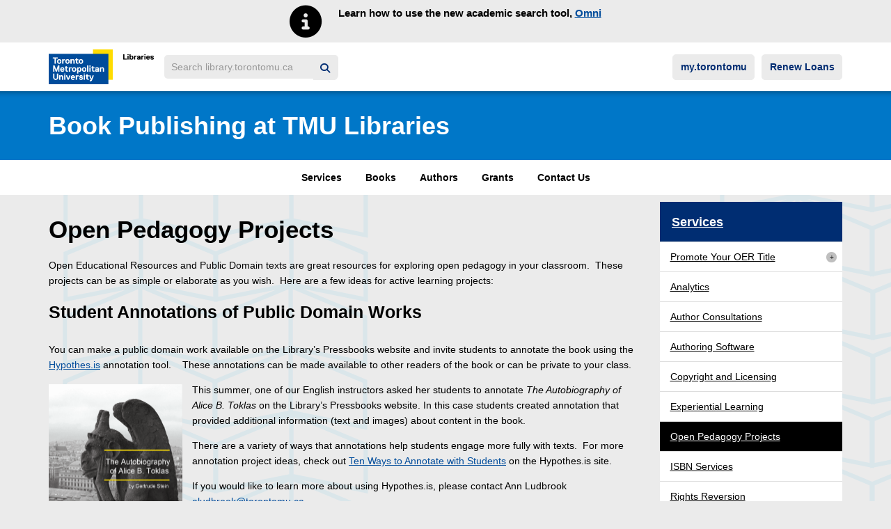

--- FILE ---
content_type: text/html; charset=UTF-8
request_url: https://library.torontomu.ca/publishing/services/open-pedagogy-projects/
body_size: 12510
content:

<!DOCTYPE html>
<!--[if IE 8]>
<html id="ie8" class="lt-ie9 no-js" lang="en-US">
<![endif]-->
<!--[if !(IE 6) | !(IE 7) | !(IE 8)  ]><!-->
<html lang="en-US">
<!--<![endif]-->
<head>
  <meta charset="UTF-8" />
  <meta name="viewport" content="width=device-width" />
  <meta name="theme-color" content="#03599c">

  <link rel="shortcut icon" href="https://s38328.pcdn.co/publishing/wp-content/themes/rula_wordpress/images/favicon.ico?v=2.6.22"/>

    <!-- Google Analytics -->
  <script>
  (function(i,s,o,g,r,a,m){i['GoogleAnalyticsObject']=r;i[r]=i[r]||function(){
  (i[r].q=i[r].q||[]).push(arguments)},i[r].l=1*new Date();a=s.createElement(o),
  m=s.getElementsByTagName(o)[0];a.async=1;a.src=g;m.parentNode.insertBefore(a,m)
  })(window,document,'script','https://www.google-analytics.com/analytics.js','ga');

  ga('create', 'UA-890753-25', 'auto');
  ga('require', 'eventTracker', {
    events: ['click', 'auxclick', 'contextmenu']
  });
  ga('require', 'outboundLinkTracker', {
    events: ['click', 'auxclick', 'contextmenu'],
    linkSelector: 'a:not([ga-on])'
  });
  ga('require', 'outboundFormTracker', {
    formSelector: '.outbound-track-submits'
  });
  ga('send', 'pageview');
  </script>
  <!-- End Google Analytics -->

  <!-- Google tag (gtag.js) -->
  <script async src="https://www.googletagmanager.com/gtag/js?id=G-S2VVKP7GFB"></script>
  <script>
    window.dataLayer = window.dataLayer || [];
    function gtag(){dataLayer.push(arguments);}
    gtag('js', new Date());

    gtag('config', 'G-S2VVKP7GFB');
  </script>

  <!-- Google Tag Manager -->
  <script>(function(w,d,s,l,i){w[l]=w[l]||[];w[l].push({'gtm.start':
  new Date().getTime(),event:'gtm.js'});var f=d.getElementsByTagName(s)[0],
  j=d.createElement(s),dl=l!='dataLayer'?'&l='+l:'';j.async=true;j.src=
  'https://www.googletagmanager.com/gtm.js?id='+i+dl;f.parentNode.insertBefore(j,f);
  })(window,document,'script','dataLayer','GTM-T7ZH6HZ');</script>
  <!-- End Google Tag Manager -->

  <!--[if IE 8]>
  <link rel="stylesheet" type="text/css" media="all" href="https://s38328.pcdn.co/publishing/wp-content/themes/rula_wordpress/style-ie8.css" />
  <![endif]-->
  <!--[if lt IE 9]>
  <script src="https://s38328.pcdn.co/publishing/wp-content/themes/rula_wordpress/js/html5shiv.js"></script>
  <script src="https://s38328.pcdn.co/publishing/wp-content/themes/rula_wordpress/js/html5shiv-printshiv.js"></script>
  <![endif]-->

  <link rel="pingback" href="https://library.torontomu.ca/publishing/xmlrpc.php" />

  <title>Open Pedagogy Projects &#8211; Book Publishing at TMU Libraries</title>
<meta name='robots' content='max-image-preview:large' />
	<style>img:is([sizes="auto" i], [sizes^="auto," i]) { contain-intrinsic-size: 3000px 1500px }</style>
	
<!-- Google Tag Manager for WordPress by gtm4wp.com -->
<script data-cfasync="false" data-pagespeed-no-defer>
	var gtm4wp_datalayer_name = "dataLayer";
	var dataLayer = dataLayer || [];
</script>
<!-- End Google Tag Manager for WordPress by gtm4wp.com --><link rel="alternate" type="application/rss+xml" title="Book Publishing at TMU Libraries &raquo; Feed" href="https://library.torontomu.ca/publishing/feed/" />
		<style>
			.lazyload,
			.lazyloading {
				max-width: 100%;
			}
		</style>
		<script>
window._wpemojiSettings = {"baseUrl":"https:\/\/s.w.org\/images\/core\/emoji\/16.0.1\/72x72\/","ext":".png","svgUrl":"https:\/\/s.w.org\/images\/core\/emoji\/16.0.1\/svg\/","svgExt":".svg","source":{"concatemoji":"https:\/\/s38328.pcdn.co\/publishing\/wp-includes\/js\/wp-emoji-release.min.js?ver=6.8.3"}};
/*! This file is auto-generated */
!function(s,n){var o,i,e;function c(e){try{var t={supportTests:e,timestamp:(new Date).valueOf()};sessionStorage.setItem(o,JSON.stringify(t))}catch(e){}}function p(e,t,n){e.clearRect(0,0,e.canvas.width,e.canvas.height),e.fillText(t,0,0);var t=new Uint32Array(e.getImageData(0,0,e.canvas.width,e.canvas.height).data),a=(e.clearRect(0,0,e.canvas.width,e.canvas.height),e.fillText(n,0,0),new Uint32Array(e.getImageData(0,0,e.canvas.width,e.canvas.height).data));return t.every(function(e,t){return e===a[t]})}function u(e,t){e.clearRect(0,0,e.canvas.width,e.canvas.height),e.fillText(t,0,0);for(var n=e.getImageData(16,16,1,1),a=0;a<n.data.length;a++)if(0!==n.data[a])return!1;return!0}function f(e,t,n,a){switch(t){case"flag":return n(e,"\ud83c\udff3\ufe0f\u200d\u26a7\ufe0f","\ud83c\udff3\ufe0f\u200b\u26a7\ufe0f")?!1:!n(e,"\ud83c\udde8\ud83c\uddf6","\ud83c\udde8\u200b\ud83c\uddf6")&&!n(e,"\ud83c\udff4\udb40\udc67\udb40\udc62\udb40\udc65\udb40\udc6e\udb40\udc67\udb40\udc7f","\ud83c\udff4\u200b\udb40\udc67\u200b\udb40\udc62\u200b\udb40\udc65\u200b\udb40\udc6e\u200b\udb40\udc67\u200b\udb40\udc7f");case"emoji":return!a(e,"\ud83e\udedf")}return!1}function g(e,t,n,a){var r="undefined"!=typeof WorkerGlobalScope&&self instanceof WorkerGlobalScope?new OffscreenCanvas(300,150):s.createElement("canvas"),o=r.getContext("2d",{willReadFrequently:!0}),i=(o.textBaseline="top",o.font="600 32px Arial",{});return e.forEach(function(e){i[e]=t(o,e,n,a)}),i}function t(e){var t=s.createElement("script");t.src=e,t.defer=!0,s.head.appendChild(t)}"undefined"!=typeof Promise&&(o="wpEmojiSettingsSupports",i=["flag","emoji"],n.supports={everything:!0,everythingExceptFlag:!0},e=new Promise(function(e){s.addEventListener("DOMContentLoaded",e,{once:!0})}),new Promise(function(t){var n=function(){try{var e=JSON.parse(sessionStorage.getItem(o));if("object"==typeof e&&"number"==typeof e.timestamp&&(new Date).valueOf()<e.timestamp+604800&&"object"==typeof e.supportTests)return e.supportTests}catch(e){}return null}();if(!n){if("undefined"!=typeof Worker&&"undefined"!=typeof OffscreenCanvas&&"undefined"!=typeof URL&&URL.createObjectURL&&"undefined"!=typeof Blob)try{var e="postMessage("+g.toString()+"("+[JSON.stringify(i),f.toString(),p.toString(),u.toString()].join(",")+"));",a=new Blob([e],{type:"text/javascript"}),r=new Worker(URL.createObjectURL(a),{name:"wpTestEmojiSupports"});return void(r.onmessage=function(e){c(n=e.data),r.terminate(),t(n)})}catch(e){}c(n=g(i,f,p,u))}t(n)}).then(function(e){for(var t in e)n.supports[t]=e[t],n.supports.everything=n.supports.everything&&n.supports[t],"flag"!==t&&(n.supports.everythingExceptFlag=n.supports.everythingExceptFlag&&n.supports[t]);n.supports.everythingExceptFlag=n.supports.everythingExceptFlag&&!n.supports.flag,n.DOMReady=!1,n.readyCallback=function(){n.DOMReady=!0}}).then(function(){return e}).then(function(){var e;n.supports.everything||(n.readyCallback(),(e=n.source||{}).concatemoji?t(e.concatemoji):e.wpemoji&&e.twemoji&&(t(e.twemoji),t(e.wpemoji)))}))}((window,document),window._wpemojiSettings);
</script>
<link rel='stylesheet' id='subpages-navigation-css' href='https://s38328.pcdn.co/publishing/wp-content/plugins/subpages-navigation/subpages-navigation.css?ver=6.8.3' media='all' />
<style id='wp-emoji-styles-inline-css'>

	img.wp-smiley, img.emoji {
		display: inline !important;
		border: none !important;
		box-shadow: none !important;
		height: 1em !important;
		width: 1em !important;
		margin: 0 0.07em !important;
		vertical-align: -0.1em !important;
		background: none !important;
		padding: 0 !important;
	}
</style>
<link rel='stylesheet' id='wp-block-library-css' href='https://s38328.pcdn.co/publishing/wp-includes/css/dist/block-library/style.min.css?ver=6.8.3' media='all' />
<style id='classic-theme-styles-inline-css'>
/*! This file is auto-generated */
.wp-block-button__link{color:#fff;background-color:#32373c;border-radius:9999px;box-shadow:none;text-decoration:none;padding:calc(.667em + 2px) calc(1.333em + 2px);font-size:1.125em}.wp-block-file__button{background:#32373c;color:#fff;text-decoration:none}
</style>
<link rel='stylesheet' id='rylib-wp-block-editor-css-css' href='https://s38328.pcdn.co/publishing/wp-content/themes/rula_wordpress/inc/rylib-wp-block-editor/rylib-wp-block-editor.css?ver=6.8.3' media='all' />
<style id='global-styles-inline-css'>
:root{--wp--preset--aspect-ratio--square: 1;--wp--preset--aspect-ratio--4-3: 4/3;--wp--preset--aspect-ratio--3-4: 3/4;--wp--preset--aspect-ratio--3-2: 3/2;--wp--preset--aspect-ratio--2-3: 2/3;--wp--preset--aspect-ratio--16-9: 16/9;--wp--preset--aspect-ratio--9-16: 9/16;--wp--preset--color--black: #000000;--wp--preset--color--cyan-bluish-gray: #abb8c3;--wp--preset--color--white: #ffffff;--wp--preset--color--pale-pink: #f78da7;--wp--preset--color--vivid-red: #cf2e2e;--wp--preset--color--luminous-vivid-orange: #ff6900;--wp--preset--color--luminous-vivid-amber: #fcb900;--wp--preset--color--light-green-cyan: #7bdcb5;--wp--preset--color--vivid-green-cyan: #00d084;--wp--preset--color--pale-cyan-blue: #8ed1fc;--wp--preset--color--vivid-cyan-blue: #0693e3;--wp--preset--color--vivid-purple: #9b51e0;--wp--preset--gradient--vivid-cyan-blue-to-vivid-purple: linear-gradient(135deg,rgba(6,147,227,1) 0%,rgb(155,81,224) 100%);--wp--preset--gradient--light-green-cyan-to-vivid-green-cyan: linear-gradient(135deg,rgb(122,220,180) 0%,rgb(0,208,130) 100%);--wp--preset--gradient--luminous-vivid-amber-to-luminous-vivid-orange: linear-gradient(135deg,rgba(252,185,0,1) 0%,rgba(255,105,0,1) 100%);--wp--preset--gradient--luminous-vivid-orange-to-vivid-red: linear-gradient(135deg,rgba(255,105,0,1) 0%,rgb(207,46,46) 100%);--wp--preset--gradient--very-light-gray-to-cyan-bluish-gray: linear-gradient(135deg,rgb(238,238,238) 0%,rgb(169,184,195) 100%);--wp--preset--gradient--cool-to-warm-spectrum: linear-gradient(135deg,rgb(74,234,220) 0%,rgb(151,120,209) 20%,rgb(207,42,186) 40%,rgb(238,44,130) 60%,rgb(251,105,98) 80%,rgb(254,248,76) 100%);--wp--preset--gradient--blush-light-purple: linear-gradient(135deg,rgb(255,206,236) 0%,rgb(152,150,240) 100%);--wp--preset--gradient--blush-bordeaux: linear-gradient(135deg,rgb(254,205,165) 0%,rgb(254,45,45) 50%,rgb(107,0,62) 100%);--wp--preset--gradient--luminous-dusk: linear-gradient(135deg,rgb(255,203,112) 0%,rgb(199,81,192) 50%,rgb(65,88,208) 100%);--wp--preset--gradient--pale-ocean: linear-gradient(135deg,rgb(255,245,203) 0%,rgb(182,227,212) 50%,rgb(51,167,181) 100%);--wp--preset--gradient--electric-grass: linear-gradient(135deg,rgb(202,248,128) 0%,rgb(113,206,126) 100%);--wp--preset--gradient--midnight: linear-gradient(135deg,rgb(2,3,129) 0%,rgb(40,116,252) 100%);--wp--preset--font-size--small: 13px;--wp--preset--font-size--medium: 20px;--wp--preset--font-size--large: 36px;--wp--preset--font-size--x-large: 42px;--wp--preset--spacing--20: 0.44rem;--wp--preset--spacing--30: 0.67rem;--wp--preset--spacing--40: 1rem;--wp--preset--spacing--50: 1.5rem;--wp--preset--spacing--60: 2.25rem;--wp--preset--spacing--70: 3.38rem;--wp--preset--spacing--80: 5.06rem;--wp--preset--shadow--natural: 6px 6px 9px rgba(0, 0, 0, 0.2);--wp--preset--shadow--deep: 12px 12px 50px rgba(0, 0, 0, 0.4);--wp--preset--shadow--sharp: 6px 6px 0px rgba(0, 0, 0, 0.2);--wp--preset--shadow--outlined: 6px 6px 0px -3px rgba(255, 255, 255, 1), 6px 6px rgba(0, 0, 0, 1);--wp--preset--shadow--crisp: 6px 6px 0px rgba(0, 0, 0, 1);}:where(.is-layout-flex){gap: 0.5em;}:where(.is-layout-grid){gap: 0.5em;}body .is-layout-flex{display: flex;}.is-layout-flex{flex-wrap: wrap;align-items: center;}.is-layout-flex > :is(*, div){margin: 0;}body .is-layout-grid{display: grid;}.is-layout-grid > :is(*, div){margin: 0;}:where(.wp-block-columns.is-layout-flex){gap: 2em;}:where(.wp-block-columns.is-layout-grid){gap: 2em;}:where(.wp-block-post-template.is-layout-flex){gap: 1.25em;}:where(.wp-block-post-template.is-layout-grid){gap: 1.25em;}.has-black-color{color: var(--wp--preset--color--black) !important;}.has-cyan-bluish-gray-color{color: var(--wp--preset--color--cyan-bluish-gray) !important;}.has-white-color{color: var(--wp--preset--color--white) !important;}.has-pale-pink-color{color: var(--wp--preset--color--pale-pink) !important;}.has-vivid-red-color{color: var(--wp--preset--color--vivid-red) !important;}.has-luminous-vivid-orange-color{color: var(--wp--preset--color--luminous-vivid-orange) !important;}.has-luminous-vivid-amber-color{color: var(--wp--preset--color--luminous-vivid-amber) !important;}.has-light-green-cyan-color{color: var(--wp--preset--color--light-green-cyan) !important;}.has-vivid-green-cyan-color{color: var(--wp--preset--color--vivid-green-cyan) !important;}.has-pale-cyan-blue-color{color: var(--wp--preset--color--pale-cyan-blue) !important;}.has-vivid-cyan-blue-color{color: var(--wp--preset--color--vivid-cyan-blue) !important;}.has-vivid-purple-color{color: var(--wp--preset--color--vivid-purple) !important;}.has-black-background-color{background-color: var(--wp--preset--color--black) !important;}.has-cyan-bluish-gray-background-color{background-color: var(--wp--preset--color--cyan-bluish-gray) !important;}.has-white-background-color{background-color: var(--wp--preset--color--white) !important;}.has-pale-pink-background-color{background-color: var(--wp--preset--color--pale-pink) !important;}.has-vivid-red-background-color{background-color: var(--wp--preset--color--vivid-red) !important;}.has-luminous-vivid-orange-background-color{background-color: var(--wp--preset--color--luminous-vivid-orange) !important;}.has-luminous-vivid-amber-background-color{background-color: var(--wp--preset--color--luminous-vivid-amber) !important;}.has-light-green-cyan-background-color{background-color: var(--wp--preset--color--light-green-cyan) !important;}.has-vivid-green-cyan-background-color{background-color: var(--wp--preset--color--vivid-green-cyan) !important;}.has-pale-cyan-blue-background-color{background-color: var(--wp--preset--color--pale-cyan-blue) !important;}.has-vivid-cyan-blue-background-color{background-color: var(--wp--preset--color--vivid-cyan-blue) !important;}.has-vivid-purple-background-color{background-color: var(--wp--preset--color--vivid-purple) !important;}.has-black-border-color{border-color: var(--wp--preset--color--black) !important;}.has-cyan-bluish-gray-border-color{border-color: var(--wp--preset--color--cyan-bluish-gray) !important;}.has-white-border-color{border-color: var(--wp--preset--color--white) !important;}.has-pale-pink-border-color{border-color: var(--wp--preset--color--pale-pink) !important;}.has-vivid-red-border-color{border-color: var(--wp--preset--color--vivid-red) !important;}.has-luminous-vivid-orange-border-color{border-color: var(--wp--preset--color--luminous-vivid-orange) !important;}.has-luminous-vivid-amber-border-color{border-color: var(--wp--preset--color--luminous-vivid-amber) !important;}.has-light-green-cyan-border-color{border-color: var(--wp--preset--color--light-green-cyan) !important;}.has-vivid-green-cyan-border-color{border-color: var(--wp--preset--color--vivid-green-cyan) !important;}.has-pale-cyan-blue-border-color{border-color: var(--wp--preset--color--pale-cyan-blue) !important;}.has-vivid-cyan-blue-border-color{border-color: var(--wp--preset--color--vivid-cyan-blue) !important;}.has-vivid-purple-border-color{border-color: var(--wp--preset--color--vivid-purple) !important;}.has-vivid-cyan-blue-to-vivid-purple-gradient-background{background: var(--wp--preset--gradient--vivid-cyan-blue-to-vivid-purple) !important;}.has-light-green-cyan-to-vivid-green-cyan-gradient-background{background: var(--wp--preset--gradient--light-green-cyan-to-vivid-green-cyan) !important;}.has-luminous-vivid-amber-to-luminous-vivid-orange-gradient-background{background: var(--wp--preset--gradient--luminous-vivid-amber-to-luminous-vivid-orange) !important;}.has-luminous-vivid-orange-to-vivid-red-gradient-background{background: var(--wp--preset--gradient--luminous-vivid-orange-to-vivid-red) !important;}.has-very-light-gray-to-cyan-bluish-gray-gradient-background{background: var(--wp--preset--gradient--very-light-gray-to-cyan-bluish-gray) !important;}.has-cool-to-warm-spectrum-gradient-background{background: var(--wp--preset--gradient--cool-to-warm-spectrum) !important;}.has-blush-light-purple-gradient-background{background: var(--wp--preset--gradient--blush-light-purple) !important;}.has-blush-bordeaux-gradient-background{background: var(--wp--preset--gradient--blush-bordeaux) !important;}.has-luminous-dusk-gradient-background{background: var(--wp--preset--gradient--luminous-dusk) !important;}.has-pale-ocean-gradient-background{background: var(--wp--preset--gradient--pale-ocean) !important;}.has-electric-grass-gradient-background{background: var(--wp--preset--gradient--electric-grass) !important;}.has-midnight-gradient-background{background: var(--wp--preset--gradient--midnight) !important;}.has-small-font-size{font-size: var(--wp--preset--font-size--small) !important;}.has-medium-font-size{font-size: var(--wp--preset--font-size--medium) !important;}.has-large-font-size{font-size: var(--wp--preset--font-size--large) !important;}.has-x-large-font-size{font-size: var(--wp--preset--font-size--x-large) !important;}
:where(.wp-block-post-template.is-layout-flex){gap: 1.25em;}:where(.wp-block-post-template.is-layout-grid){gap: 1.25em;}
:where(.wp-block-columns.is-layout-flex){gap: 2em;}:where(.wp-block-columns.is-layout-grid){gap: 2em;}
:root :where(.wp-block-pullquote){font-size: 1.5em;line-height: 1.6;}
</style>
<link rel='stylesheet' id='pb-accordion-blocks-style-css' href='https://s38328.pcdn.co/publishing/wp-content/plugins/accordion-blocks/build/index.css?ver=1.5.0' media='all' />
<link rel='stylesheet' id='h5p-plugin-styles-css' href='https://s38328.pcdn.co/publishing/wp-content/plugins/h5p/h5p-php-library/styles/h5p.css?ver=1.16.2' media='all' />
<link rel='stylesheet' id='add-anchor-links-style-css' href='https://s38328.pcdn.co/publishing/wp-content/plugins/add-anchor-links/assets/css/add-anchor-links.css?ver=1.0.2' media='all' />
<link rel='stylesheet' id='rylib-alma-collection-css-css' href='https://s38328.pcdn.co/publishing/wp-content/themes/rula_wordpress/shortcodes/rylib-alma-collections/rylib-alma-collections.css?ver=2.6.22' media='all' />
<link rel='stylesheet' id='shortcode-lawlib-omni-search-bar-css-css' href='https://s38328.pcdn.co/publishing/wp-content/themes/rula_wordpress/shortcodes/lawlib-omni-search-bar/shortcode-lawlib-omni-search-bar-css.css?ver=2.6.22' media='all' />
<link rel='stylesheet' id='rylib-workshop-events-css-css' href='https://s38328.pcdn.co/publishing/wp-content/themes/rula_wordpress/shortcodes/rylib-workshop-events/rylib-workshop-events.css?ver=2.6.22' media='all' />
<link rel='stylesheet' id='fontawesome-free-web-css' href='https://s38328.pcdn.co/publishing/wp-content/themes/rula_wordpress/vendor/fontawesome-free-6.1.1-web/css/all.min.css?ver=6.1.1' media='all' />
<link rel='stylesheet' id='fontawesome-v4-shims-css' href='https://s38328.pcdn.co/publishing/wp-content/themes/rula_wordpress/vendor/fontawesome-free-6.1.1-web/css/v4-shims.css?ver=6.1.1' media='all' />
<link rel='stylesheet' id='fontawesome-free-web-6.4.2-css' href='https://s38328.pcdn.co/publishing/wp-content/themes/rula_wordpress/vendor/fontawesome-free-6.4.2-web/css/all.min.css?ver=6.4.2' media='all' />
<link rel='stylesheet' id='bootstrap-style-css' href='https://s38328.pcdn.co/publishing/wp-content/themes/rula_wordpress/vendor/bootstrap-3.3.7/css/bootstrap.min.css?ver=3.3.7' media='all' />
<link rel='stylesheet' id='web-styles-css' href='https://s38328.pcdn.co/publishing/wp-content/themes/rula_wordpress/style.css?ver=2.6.22' media='all' />
<link rel='stylesheet' id='rylib-common-css' href='https://s38328.pcdn.co/publishing/wp-content/themes/rula_wordpress/css/rylib-common.css?ver=2.6.22' media='all' />
<link rel='stylesheet' id='rula-wordpress-style-css' href='https://s38328.pcdn.co/publishing/wp-content/themes/rula_wordpress/css/rula-style.css?ver=2.6.22' media='all' />
<link rel='stylesheet' id='rula-ribbons-style-css' href='https://s38328.pcdn.co/publishing/wp-content/themes/rula_wordpress/css/ribbons.css?ver=2.6.22' media='all' />
<link rel='stylesheet' id='rula-feed2js-style-css' href='https://s38328.pcdn.co/publishing/wp-content/themes/rula_wordpress/css/feed2js.css?ver=2.6.22' media='all' />
<link rel='stylesheet' id='rula-flex-blocks-style-css' href='https://s38328.pcdn.co/publishing/wp-content/themes/rula_wordpress/css/flex-blocks.css?ver=2.6.22' media='all' />
<link rel='stylesheet' id='rula-subpages-navigation-style-css' href='https://s38328.pcdn.co/publishing/wp-content/themes/rula_wordpress/css/rula-subpages-navigation.css?ver=2.6.22' media='all' />
<link rel='stylesheet' id='jcarousel-style-css' href='https://s38328.pcdn.co/publishing/wp-content/themes/rula_wordpress/css/jcarousel.css?ver=0.3.5' media='all' />
<link rel='stylesheet' id='font-awesome-css' href='https://s38328.pcdn.co/publishing/wp-content/themes/rula_wordpress/vendor/font-awesome/css/all.min.css?ver=6.1.1' media='all' />
<style id='block-visibility-screen-size-styles-inline-css'>
/* Large screens (desktops, 992px and up) */
@media ( min-width: 992px ) {
	.block-visibility-hide-large-screen {
		display: none !important;
	}
}

/* Medium screens (tablets, between 768px and 992px) */
@media ( min-width: 768px ) and ( max-width: 991.98px ) {
	.block-visibility-hide-medium-screen {
		display: none !important;
	}
}

/* Small screens (mobile devices, less than 768px) */
@media ( max-width: 767.98px ) {
	.block-visibility-hide-small-screen {
		display: none !important;
	}
}
</style>
<script src="https://s38328.pcdn.co/publishing/wp-includes/js/jquery/jquery.min.js?ver=3.7.1" id="jquery-core-js"></script>
<script src="https://s38328.pcdn.co/publishing/wp-includes/js/jquery/jquery-migrate.min.js?ver=3.4.1" id="jquery-migrate-js"></script>
<script src="https://s38328.pcdn.co/publishing/wp-content/plugins/subpages-navigation/subpages-navigation.js?ver=6.8.3" id="subpages-navigation-js"></script>
<link rel="https://api.w.org/" href="https://library.torontomu.ca/publishing/wp-json/" /><link rel="alternate" title="JSON" type="application/json" href="https://library.torontomu.ca/publishing/wp-json/wp/v2/pages/344" /><link rel="EditURI" type="application/rsd+xml" title="RSD" href="https://library.torontomu.ca/publishing/xmlrpc.php?rsd" />
<meta name="generator" content="WordPress 6.8.3" />
<link rel="canonical" href="https://library.torontomu.ca/publishing/services/open-pedagogy-projects/" />
<link rel='shortlink' href='https://library.torontomu.ca/publishing/?p=344' />
<link rel="alternate" title="oEmbed (JSON)" type="application/json+oembed" href="https://library.torontomu.ca/publishing/wp-json/oembed/1.0/embed?url=https%3A%2F%2Flibrary.torontomu.ca%2Fpublishing%2Fservices%2Fopen-pedagogy-projects%2F" />
<link rel="alternate" title="oEmbed (XML)" type="text/xml+oembed" href="https://library.torontomu.ca/publishing/wp-json/oembed/1.0/embed?url=https%3A%2F%2Flibrary.torontomu.ca%2Fpublishing%2Fservices%2Fopen-pedagogy-projects%2F&#038;format=xml" />
<link rel="stylesheet" type="text/css" media="all" href="" />
<!-- Google Tag Manager for WordPress by gtm4wp.com -->
<!-- GTM Container placement set to footer -->
<script data-cfasync="false" data-pagespeed-no-defer>
</script>
<!-- End Google Tag Manager for WordPress by gtm4wp.com -->		<script>
			document.documentElement.className = document.documentElement.className.replace('no-js', 'js');
		</script>
				<style>
			.no-js img.lazyload {
				display: none;
			}

			figure.wp-block-image img.lazyloading {
				min-width: 150px;
			}

			.lazyload,
			.lazyloading {
				--smush-placeholder-width: 100px;
				--smush-placeholder-aspect-ratio: 1/1;
				width: var(--smush-image-width, var(--smush-placeholder-width)) !important;
				aspect-ratio: var(--smush-image-aspect-ratio, var(--smush-placeholder-aspect-ratio)) !important;
			}

						.lazyload, .lazyloading {
				opacity: 0;
			}

			.lazyloaded {
				opacity: 1;
				transition: opacity 400ms;
				transition-delay: 0ms;
			}

					</style>
		<link rel="icon" href="https://library.torontomu.ca/publishing/files/2019/06/cropped-rul_favicon-32x32.jpg" sizes="32x32" />
<link rel="icon" href="https://library.torontomu.ca/publishing/files/2019/06/cropped-rul_favicon-192x192.jpg" sizes="192x192" />
<link rel="apple-touch-icon" href="https://library.torontomu.ca/publishing/files/2019/06/cropped-rul_favicon-180x180.jpg" />
<meta name="msapplication-TileImage" content="https://library.torontomu.ca/publishing/files/2019/06/cropped-rul_favicon-270x270.jpg" />
		<style id="wp-custom-css">
			div#highlighted-titles {
	background-color: #ffffff;
	overflow: auto;
}

div#highlighted-titles div + div{
	margin-left: 5em;
  
}
.wp-caption .wp-caption-text {
	font-family: arial, sans-serif;
    line-height: 1.2em;
    padding-top: 1em;
    font-style: italic;
    color: black;
}
.wp-block-image>figcaption {
	font-family: Replica-Regular, Arial, sans-serif;
}
h2 {
	font-size: 1.75em;
	padding-bottom: 0.5em;
}
.widget_recent_entries .widget-title {
backgroundcolor: #00a3ad;
}

/* Make background of main content section white and add padding at the top */
.col-md-9,.col-sm-9 {
  padding-top: 1em;
}
/* Subpage widget sidebar */
.widget_subpages_navigation .widget-title {
	
}
ul.subpages-navi li {
	background-color: white;
}
.issuuembed {
	max-width: 500px;
}
/* page head image should fill the width of the content area */
.page_head {
	margin-left: 0;
	margin-right: 0;
	max-width: 100%;
}
.shadow {
		box-shadow: 9px 9px 6px 1px rgba(42,41,44,0.16);
-webkit-box-shadow: 9px 9px 6px 1px rgba(42,41,44,0.16);
-moz-box-shadow: 9px 9px 6px 1px rgba(42,41,44,0.16);
}
.wp-caption {
	background-color: #ffffff;
}
/* Book Profile Info */
.book_profile_container {
	clear: both;
	padding-top: 5em;
}
.first {
	padding-top: 1em;
}

  .book_profile_image {
    width: 30%;
    float: left;
		margin-right: 5em;
		margin-bottom: 1em;
		box-shadow: 9px 9px 6px 1px rgba(42,41,44,0.16);
-webkit-box-shadow: 9px 9px 6px 1px rgba(42,41,44,0.16);
-moz-box-shadow: 9px 9px 6px 1px rgba(42,41,44,0.16);
  }
  .book_profile_text {
    display: inline;
  }
.book_profile_container h2>a {
	color: #000000;
}
div.book_profile_text h2 a {
	color: #000000;
}
.subtitle {
	font-size: 0.75em;
}
.local-header a {
	text-decoration: none;
}
img.bookjacket {
	    box-shadow: 9px 9px 6px 1px rgba(42,41,44,0.16);
    -webkit-box-shadow: 9px 9px 6px 1px rgba(42,41,44,0.16);
    -moz-box-shadow: 9px 9px 6px 1px rgba(42,41,44,0.16);
}

/* Media Block customizations */
.smallh2 {
	font-size: 1.25em;
}
.wp-block-media-text__media {
 box-shadow: 9px 9px 6px 1px rgba(42,41,44,0.16);
    -webkit-box-shadow: 9px 9px 6px 1px rgba(42,41,44,0.16);
    -moz-box-shadow: 9px 9px 6px 1px rgba(42,41,44,0.16);
}
/* Widget customizations */
.textwidget {
	background-color: #fff;
	padding: 1em;
}
/* Centre Alert Message */
div.alert-message div.col-xs-12 {display: flex;
	justify-content: center;
}
.wp-block-image>figcaption {
	line-height: 1.3em;
}
/* Column Customizations */
.wp-block-columns {
	padding-top: 1em;
	padding-left: 1em;
	background-color: #ffffff;
}
/* Featured books on HP */
.featured_book img {
	box-shadow:0 3px 7px 2px #ddd;
	max-height: 300px;
}
.featured_book img:hover{
	box-shadow: 0 2px 2px 2px #333;
}
/* Side menu styling */
.widget_recent_entries li a {
	opacity: 0.7;
}
ul.subpages-navi li {
	opacity: 0.7;
}
/* White Background */
.whitebg {
	background-color: #fff;
}
/* Add a border to white images */
.img-border img {
	border: 1px solid #000;
}		</style>
		</head>

<body class="wp-singular page-template page-template-templates page-template-hierarchysidebar page-template-templateshierarchysidebar-php page page-id-344 page-child parent-pageid-39 wp-theme-rula_wordpress">
  <!-- Google Tag Manager (noscript) -->
  <noscript><iframe data-src="https://www.googletagmanager.com/ns.html?id=GTM-T7ZH6HZ"
  height="0" width="0" style="display:none;visibility:hidden" src="[data-uri]" class="lazyload" data-load-mode="1"></iframe></noscript>
  <!-- End Google Tag Manager (noscript) -->
  
    <a class="assistive-text btn" href="#local-navigation">Skip to main menu</a>
    <a class="assistive-text btn" href="#main">Skip to content</a>

  
<div class="alert-message alert-message-bg-grey"">
  <div class="container">
    <div class="row">
      <div class="col-xs-12" style="display:flex;">
        <i style="font-size: 3em; margin-right: 0.5em;" class="fa fa-info-circle" aria-hidden="true"></i>
        <div>Learn how to use the new academic search tool, <a href="https://web.archive.org/web/20241229050708/https://learn.library.torontomu.ca/omni">Omni</a></div>
      </div>
    </div>
  </div>
</div>
  
  <header class="global-header-top">
  <div class="container">
    <div class="row">
      <div class="col-xs-12">
        <nav class="navbar">
          <div class="container-fluid">
            <!-- Brand and toggle get grouped for better mobile display -->
            <div class="navbar-header">

              <!-- RULA Logo standalone site compatability -->
              
              <a class="navbar-brand" href="https://library.torontomu.ca/" ga-on="click" ga-event-category="Navigation" ga-event-action="Header click" ga-event-label="Logo"><img data-src="https://s38328.pcdn.co/publishing/wp-content/themes/rula_wordpress/images/TMU-Libraries-rgb.png" alt="" src="[data-uri]" class="lazyload"><span class="sr-only">Toronto Metropolitan University Library homepage</span></a>

              <div class="navbar-toggle-wrap">
                <button type="button" class="navbar-toggle collapsed" data-toggle="collapse" data-target="#site-search-form" aria-expanded="false">
                  <span class="sr-only">Toggle search form</span>
                  <i class="fa fa-search" title="Toggle search form"></i>
                </button>
                <button type="button" class="navbar-toggle collapsed" data-toggle="collapse" data-target="#global-navigation" aria-expanded="false">
                  <span class="sr-only">Toggle navigation</span>
                  <i class="fa fa-bars" title="Toggle navigation"></i>
                </button>
              </div>
            </div>

            <!-- Site Search -->
            
            <div class="collapse navbar-collapse navbar-left" id="site-search-form">
              <div class="rylib-search-form">
                <form action="https://library.torontomu.ca/publishing/" method="get" data-ga-event-category="Search / Resource Discovery" data-ga-event-action="Site search" data-ga-event-label="Search WordPress">
                    <label for="site-search" class="form-label mb-0 me-2 sr-only">Search</label>
                    <input id="site-search" type="text" name="s" class="form-control" placeholder="Search library.torontomu.ca" required="" value="">
                  <button aria-label="Search" type="submit"><i class="fa fa-search" title="Search"></i></button>
                </form>
              </div>
            </div>

            <!-- Global Header Top Navigation Area -->
            <div class="collapse navbar-collapse navbar-right" id="global-navigation">
              <ul class="nav navbar-nav" role="navigation">
                <li id="menu-item-31015" class="menu-item menu-item-type-custom menu-item-object-custom menu-item-31015"><a href="https://my.torontomu.ca" ga-on="click" ga-event-category="Navigation" ga-event-action="Header click" ga-event-label="my.torontomu">my.torontomu</a></li>
<li id="menu-item-30963" class="menu-item menu-item-type-custom menu-item-object-custom menu-item-30963"><a href="https://torontomu.primo.exlibrisgroup.com/discovery/account?vid=01OCUL_TMU:01OCUL_TMU" ga-on="click" ga-event-category="Navigation" ga-event-action="Header click" ga-event-label="Renew Loans">Renew Loans</a></li>
              </ul>
            </div>
          </div><!-- /.container-fluid -->
        </nav>
      </div>
    </div>
  </div>
</header>


  
      
<header class="local-header">
  <div class="container">
    <div class="row">
      <div class="col-xs-12">
              <span class="h1"><a href="https://library.torontomu.ca/publishing">Book Publishing at TMU Libraries</a></span>
            </div>
    </div>
  </div>
    <div class="local-header-navigation">
    <div class="container">
      <div class="navbar-header">
        <a class="navbar-brand" href="https://library.torontomu.ca/publishing">Home</a>
        <button type="button" class="navbar-toggle collapsed" data-toggle="collapse" data-target="#local-header-navbar" aria-expanded="false">
          <span class="sr-only">Toggle navigation</span>
          <i class="fa fa-angle-down" title="Toggle navigation"></i>
        </button>
      </div>
      <div id="local-header-navbar" class="collapse navbar-collapse"><ul id="menu-global-navigaton" class="nav navbar-nav"><li itemscope="itemscope" itemtype="https://www.schema.org/SiteNavigationElement" id="menu-item-41" class="menu-item menu-item-type-post_type menu-item-object-page current-page-ancestor menu-item-41"><a title="Services" href="https://library.torontomu.ca/publishing/services/">Services</a></li>
<li itemscope="itemscope" itemtype="https://www.schema.org/SiteNavigationElement" id="menu-item-83" class="menu-item menu-item-type-post_type menu-item-object-page menu-item-83"><a title="Books" href="https://library.torontomu.ca/publishing/books/">Books</a></li>
<li itemscope="itemscope" itemtype="https://www.schema.org/SiteNavigationElement" id="menu-item-84" class="menu-item menu-item-type-post_type menu-item-object-page menu-item-84"><a title="Authors" href="https://library.torontomu.ca/publishing/authors/">Authors</a></li>
<li itemscope="itemscope" itemtype="https://www.schema.org/SiteNavigationElement" id="menu-item-339" class="menu-item menu-item-type-post_type menu-item-object-page menu-item-339"><a title="Grants" href="https://library.torontomu.ca/publishing/grants/">Grants</a></li>
<li itemscope="itemscope" itemtype="https://www.schema.org/SiteNavigationElement" id="menu-item-37" class="menu-item menu-item-type-post_type menu-item-object-page menu-item-37"><a title="Contact Us" href="https://library.torontomu.ca/publishing/contact-us/">Contact Us</a></li>
</ul></div>    </div>
  </div>
  </header>

  
  
  <div id="main" class="clear">
  
<div class="container" style="margin-top: 1rem;">

  <div class="row">

    <div id="primary" class="col-xs-12 col-md-9">

    
      <div id="content" role="main">
                  
<article id="post-344" class="post-344 page type-page status-publish hentry">
			<header class="entry-header">
			<h1 class="entry-title">Open Pedagogy Projects</h1>
		</header><!-- .entry-header -->
	
	<div class="entry-content">

		
		
<p>Open Educational Resources and Public Domain texts are great resources for exploring open pedagogy in your classroom.&nbsp; These projects can be as simple or elaborate as you wish.&nbsp; Here are a few ideas for active learning projects:</p>



<h2 class="wp-block-heading"><a href="#student-annotations-of-public-domain-works" aria-hidden="true" class="aal_anchor" id="student-annotations-of-public-domain-works"><svg aria-hidden="true" class="aal_svg" height="16" version="1.1" viewBox="0 0 16 16" width="16"><path fill-rule="evenodd" d="M4 9h1v1H4c-1.5 0-3-1.69-3-3.5S2.55 3 4 3h4c1.45 0 3 1.69 3 3.5 0 1.41-.91 2.72-2 3.25V8.59c.58-.45 1-1.27 1-2.09C10 5.22 8.98 4 8 4H4c-.98 0-2 1.22-2 2.5S3 9 4 9zm9-3h-1v1h1c1 0 2 1.22 2 2.5S13.98 12 13 12H9c-.98 0-2-1.22-2-2.5 0-.83.42-1.64 1-2.09V6.25c-1.09.53-2 1.84-2 3.25C6 11.31 7.55 13 9 13h4c1.45 0 3-1.69 3-3.5S14.5 6 13 6z"></path></svg></a>Student Annotations of Public Domain Works</h2>



<p>You can make a public domain work available on the Library&#8217;s Pressbooks website and invite students to annotate the book using the <a href="http://hypothes.is">Hypothes.is</a> annotation tool.&nbsp; &nbsp; These annotations can be made available to other readers of the book or can be private to your class.</p>


<div class="wp-block-image">
<figure class="alignleft is-resized"><img fetchpriority="high" decoding="async" width="768" height="965" src="https://library.torontomu.ca/publishing/files/2019/07/toklas_cover-768x965-1.png" alt="" class="wp-image-348" style="width:192px;height:241px" srcset="https://library.torontomu.ca/publishing/files/2019/07/toklas_cover-768x965-1.png 768w, https://library.torontomu.ca/publishing/files/2019/07/toklas_cover-768x965-1-239x300.png 239w" sizes="(max-width: 768px) 100vw, 768px" /></figure></div>


<p>This summer, one of our English instructors asked her students to annotate <em>The Autobiography of Alice B. Toklas</em> on the Library&#8217;s Pressbooks website. In this case students created annotation that provided additional information (text and images) about content in the book.</p>



<p>There are a variety of ways that annotations help students engage more fully with texts.&nbsp; For more annotation project ideas, check out <a href="https://web.hypothes.is/blog/back-to-school-with-annotation-10-ways-to-annotate-with-students/">Ten Ways to Annotate with Students</a> on the Hypothes.is site.</p>



<p>If you would like to learn more about using Hypothes.is, please contact Ann Ludbrook <a href="mailto:swilson@torontomu.ca">aludbrook@torontomu.ca</a></p>



<h2 class="wp-block-heading"><a href="#customized-anthologies" aria-hidden="true" class="aal_anchor" id="customized-anthologies"><svg aria-hidden="true" class="aal_svg" height="16" version="1.1" viewBox="0 0 16 16" width="16"><path fill-rule="evenodd" d="M4 9h1v1H4c-1.5 0-3-1.69-3-3.5S2.55 3 4 3h4c1.45 0 3 1.69 3 3.5 0 1.41-.91 2.72-2 3.25V8.59c.58-.45 1-1.27 1-2.09C10 5.22 8.98 4 8 4H4c-.98 0-2 1.22-2 2.5S3 9 4 9zm9-3h-1v1h1c1 0 2 1.22 2 2.5S13.98 12 13 12H9c-.98 0-2-1.22-2-2.5 0-.83.42-1.64 1-2.09V6.25c-1.09.53-2 1.84-2 3.25C6 11.31 7.55 13 9 13h4c1.45 0 3-1.69 3-3.5S14.5 6 13 6z"></path></svg></a>Customized Anthologies</h2>



<p>Pressbooks can also be used to create customized anthologies of materials that are in the public domain.&nbsp; Dr. Robin De Rosa, Plymouth State University has created an anthology of early American literature with her students.&nbsp; As she says in the <a href="https://openamlit.pressbooks.com/front-matter/introduction/">introduction</a> to the book &#8220;This book-in-progress has been (and is being) almost entirely created by undergraduate students and recent alums.&#8221;</p>



<h3 class="wp-block-heading"><a href="#public-domain-core-collection" aria-hidden="true" class="aal_anchor" id="public-domain-core-collection"><svg aria-hidden="true" class="aal_svg" height="16" version="1.1" viewBox="0 0 16 16" width="16"><path fill-rule="evenodd" d="M4 9h1v1H4c-1.5 0-3-1.69-3-3.5S2.55 3 4 3h4c1.45 0 3 1.69 3 3.5 0 1.41-.91 2.72-2 3.25V8.59c.58-.45 1-1.27 1-2.09C10 5.22 8.98 4 8 4H4c-.98 0-2 1.22-2 2.5S3 9 4 9zm9-3h-1v1h1c1 0 2 1.22 2 2.5S13.98 12 13 12H9c-.98 0-2-1.22-2-2.5 0-.83.42-1.64 1-2.09V6.25c-1.09.53-2 1.84-2 3.25C6 11.31 7.55 13 9 13h4c1.45 0 3-1.69 3-3.5S14.5 6 13 6z"></path></svg></a>Public Domain Core Collection</h3>



<p>The <a href="https://pressbooks.library.torontomu.ca/catalog/openryerson">Public Domain Core Collection</a> consists of over 50 titles of public domain works that have been created using Pressbooks and made available in online, epub, pdf and editable formats. The collection was created for students and faculty members in the post-secondary education sector in Ontario; however, the titles are freely available on the web to anyone who wants to read or adapt them for their own use. This project, a collaboration between Ryerson and Brock universities, was made possible with funding by the Government of Ontario and the Virtual Learning Strategy.</p>
		
		
		<footer class="entry-meta">
								</footer><!-- .entry-meta -->

	</div><!-- .entry-content -->
	
</article><!-- #post-344 -->
              </div><!-- #content -->

    </div><!-- #primary -->

    <div class="col-xs-12 col-md-3 widget-area" role="complementary">
      <ul class="rl-page-hierarchy"><li class="pagenav"><a class="top-level-item" href="https://library.torontomu.ca/publishing/services/">Services</a><ul><li class="page_item page-item-863 page_item_has_children"><button class=""></button><a href="https://library.torontomu.ca/publishing/services/promote-your-oer-title/">Promote Your OER Title</a>
<ul class='children'>
	<li class="page_item page-item-859"><a href="https://library.torontomu.ca/publishing/services/promote-your-oer-title/submit-eco-openlibrary/">eCampusOntario Open Library</a></li>
	<li class="page_item page-item-866"><a href="https://library.torontomu.ca/publishing/services/promote-your-oer-title/pressbooks-directory/">Pressbooks Directory</a></li>
</ul>
</li>
<li class="page_item page-item-88"><a href="https://library.torontomu.ca/publishing/services/analytics/">Analytics</a></li>
<li class="page_item page-item-114"><a href="https://library.torontomu.ca/publishing/services/author-consultations/">Author Consultations</a></li>
<li class="page_item page-item-158"><a href="https://library.torontomu.ca/publishing/services/authoring-software/">Authoring Software</a></li>
<li class="page_item page-item-221"><a href="https://library.torontomu.ca/publishing/services/copyright-and-licensing/">Copyright and Licensing</a></li>
<li class="page_item page-item-169"><a href="https://library.torontomu.ca/publishing/services/experiential-learning/">Experiential Learning</a></li>
<li class="page_item page-item-344 current_page_item"><a href="https://library.torontomu.ca/publishing/services/open-pedagogy-projects/" aria-current="page">Open Pedagogy Projects</a></li>
<li class="page_item page-item-60"><a href="https://library.torontomu.ca/publishing/services/isbn-services/">ISBN Services</a></li>
<li class="page_item page-item-172"><a href="https://library.torontomu.ca/publishing/services/rights-reversion/">Rights Reversion</a></li>
</ul></li></ul>    </div><!-- #secondary .widget-area -->

  </div>
</div>


</div><!-- #main -->

<footer class="local-footer">
  <div class="container">
    <div class="row">
      <div class="col-xs-12 col-sm-3">
        <h4>Toronto Metropolitan University Libraries</h4>
        <p>
                      <a href="http://www.ryerson.ca/maps/?building=LIB" ga-on="click" ga-event-category="Navigation" ga-event-action="Footer click" ga-event-label="Library Building">Library Building</a><br>            
                    350 Victoria Street, 2nd Floor<br>
          <abbr title="Phone">P:</abbr> (416) 979-5055<br>          Fax: (416) 979-5215<br>          Email: <a href="mailto:pressbooks@torontomu.ca">pressbooks@torontomu.ca</a>        </p>
        <ul class="social">
                    

                      <li><a href="https://twitter.com/librarytmu" ga-on="click" ga-event-category="Navigation" ga-event-action="Footer click" ga-event-label="Twitter" aria-label="Twitter Link"><i class="fa-brands fa-x-twitter" aria-hidden="true"></i></a></li>
          
                    
                      <li><a href="https://www.instagram.com/librarytorontomu" ga-on="click" ga-event-category="Navigation" ga-event-action="Footer click" ga-event-label="Instagram" aria-label="Instagram Link"><i class="fa fa-instagram" aria-hidden="true"></i></a></li>
          
                      <li><a href="https://www.youtube.com/user/ryersonlibrary" ga-on="click" ga-event-category="Navigation" ga-event-action="Footer click" ga-event-label="YouTube" aria-label="Youtube Link"><i class="fa fa-youtube" aria-hidden="true"></i></a></li>
          
                      <li><a href="https://library.torontomu.ca/blog/feed/" ga-on="click" ga-event-category="Navigation" ga-event-action="Footer click" ga-event-label="RSS" aria-label="Rss Feed"><i class="fa fa-rss" aria-hidden="true"></i></a></li>
                  </ul>
      </div>
      <div class="col-xs-12 col-sm-3">
        <h4>Links</h4>
        <nav class="local-footer-links">
                    <ul class="menu">
            <li><a href="https://library.torontomu.ca/services/disabilities/" ga-on="click" ga-event-category="Navigation" ga-event-action="Footer click" ga-event-label="Accessibility Services">Accessibility Services</a></li>
            <li><a href="https://library.torontomu.ca/copyright" ga-on="click" ga-event-category="Navigation" ga-event-action="Footer click" ga-event-label="Copyright Services">Copyright Services</a></li>
            <li><a href="https://library.torontomu.ca/info/about-us#contactus" ga-on="click" ga-event-category="Navigation" ga-event-action="Footer click" ga-event-label="Contact Us">Contact Us</a></li>
            <li><a href="https://library.torontomu.ca/siteindex" ga-on="click" ga-event-category="Navigation" ga-event-action="Footer click" ga-event-label="Site Index">Site Index</a></li>
          </ul>
                  </nav>
      </div>
      <div class="col-xs-12 col-sm-6">
                  <a href="https://www.google.ca/maps/place/Ryerson+University+Library+%26+Archives/@43.658187,-79.3828597,17z/data=!3m1!4b1!4m5!3m4!1s0x882b34cab2a56619:0x67aab32eaa367e3b!8m2!3d43.658187!4d-79.380671" ga-on="click" ga-event-category="Navigation" ga-event-action="Footer click" ga-event-label="Google Map">
            <img data-src="https://library.torontomu.ca/publishing/files/2019/06/rula_map.png" alt="Google Map" class="map lazyload" src="[data-uri]" style="--smush-placeholder-width: 1280px; --smush-placeholder-aspect-ratio: 1280/720;">
          </a>
              </div>
    </div>
  </div>
</footer>

<footer class="global-footer-top">
  <div class="container">
    <div class="row gft-top">
      <div class="col-xs-9 text-left">
        <a href="https://www.torontomu.ca/"><strong>Toronto Metropolitan University</strong></a><br>
      </div>
      <div class="col-xs-3 text-right">
        <a href="#gft-collapse" data-toggle="collapse" class="collapse-toggle collapsed"></a>
      </div>
    </div>

    <div id="gft-collapse" class="collapse">
      <div class="row gft-middle">
        <div class="col-xs-6 text-left">
          350 Victoria Street<br>
          Toronto, ON M5B 2K3<br>
          <abbr title="Phone">P:</abbr> (416) 979-5000<br>
        </div>
        <div class="col-xs-6 text-right">
          <p>Follow Toronto Metropolitan University</p>
          <ul class="social">
            <li><a href="https://www.facebook.com/torontomet" ga-on="click" ga-event-category="Navigation" ga-event-action="Footer click" ga-event-label="Facebook" aria-label="Facebook Link"><i class="fa fa-facebook" aria-hidden="true"></i></a></li>
            <li><a href="https://www.instagram.com/torontomet" ga-on="click" ga-event-category="Navigation" ga-event-action="Footer click" ga-event-label="Instagram" aria-label="Instagram Link"><i class="fa fa-instagram" aria-hidden="true"></i></a></li>
            <li><a href="https://twitter.com/torontomet" aria-label="Twitter Link"><i class="fa-brands fa-x-twitter" aria-hidden="true"></i></a></li>
            <li><a href="https://www.youtube.com/TorontoMetropolitanUniversity" ga-on="click" ga-event-category="Navigation" ga-event-action="Footer click" ga-event-label="YouTube" aria-label="Youtube Link"><i class="fa fa-youtube" aria-hidden="true"></i></a></li>
            <li><a href="https://www.linkedin.com/school/torontometropolitanuniversity/" ga-on="click" ga-event-category="Navigation" ga-event-action="Footer click" ga-event-label="LinkedIn" aria-label="LinkedIn Link"><i class="fa fa-linkedin" aria-hidden="true"></i></a></li>
            <li><a href="https://www.tiktok.com/@torontomet" ga-on="click" ga-event-category="Navigation" ga-event-action="Footer click" ga-event-label="TikTok" aria-label="Tiktok Link"><i class="fa-brands fa-tiktok" aria-hidden="true"></i></a></li>
          </ul>
        </div>
        <div class="col-xs-12">
          <div class="row gft-bottom">
            <div class="col-xs-6 text-left">
              <ul class="global-footer-links">
                <li><a href="https://www.torontomu.ca/contact/" ga-on="click" ga-event-category="Navigation" ga-event-action="Footer click" ga-event-label="Directory">Directory</a></li>
                <li><a href="https://www.torontomu.ca/maps/" ga-on="click" ga-event-category="Navigation" ga-event-action="Footer click" ga-event-label="Maps and Directions">Maps and Directions</a></li>
              </ul>
            </div>
            <div class="col-xs-6 text-right">
              <ul class="global-footer-links">
                <li><a href="https://www.torontomu.ca/careers/" ga-on="click" ga-event-category="Navigation" ga-event-action="Footer click" ga-event-label="Careers">Careers</a></li>
                <li><a href="https://www.torontomu.ca/media/" ga-on="click" ga-event-category="Navigation" ga-event-action="Footer click" ga-event-label="Media Room">Media Room</a></li>
              </ul>
            </div>
          </div>
        </div>
      </div>
    </div>

  </div>
</footer>

<footer class="global-footer-bottom">
  <div class="container">
    <div class="row">
      <div class="col-xs-12">
        <ul class="global-footer-links">
          <li><a href="https://www.torontomu.ca/privacy/" ga-on="click" ga-event-category="Navigation" ga-event-action="Footer click" ga-event-label="Privacy Policy">Privacy Policy</a></li>
          <li><a href="https://www.torontomu.ca/accessibility/" ga-on="click" ga-event-category="Navigation" ga-event-action="Footer click" ga-event-label="Accessibility">Accessibility</a></li>
          <li><a href="https://www.torontomu.ca/terms-conditions" ga-on="click" ga-event-category="Navigation" ga-event-action="Footer click" ga-event-label="Terms & Conditions">Terms &amp; Conditions</a></li>
        </ul>
      </div>
    </div>
    
  </div>
</footer>


<script type="speculationrules">
{"prefetch":[{"source":"document","where":{"and":[{"href_matches":"\/publishing\/*"},{"not":{"href_matches":["\/publishing\/wp-*.php","\/publishing\/wp-admin\/*","\/publishing\/files\/*","\/publishing\/wp-content\/*","\/publishing\/wp-content\/plugins\/*","\/publishing\/wp-content\/themes\/rula_wordpress\/*","\/publishing\/*\\?(.+)"]}},{"not":{"selector_matches":"a[rel~=\"nofollow\"]"}},{"not":{"selector_matches":".no-prefetch, .no-prefetch a"}}]},"eagerness":"conservative"}]}
</script>
<script type="text/javascript">	jQuery(function () { jQuery('.section-widget-tabbed .nav-tabs a, widget-inside .nav-tabs a').click(function (e) { e.preventDefault();
	jQuery(this).tab('show'); }) });

</script>
<!-- GTM Container placement set to footer -->
<!-- Google Tag Manager (noscript) --><link rel='stylesheet' id='rl-page-hierarchy-css-css' href='https://s38328.pcdn.co/publishing/wp-content/themes/rula_wordpress/shortcodes/rl-page-hierarchy/shortcode-rl-page-hierarchy.css?ver=2.6.22' media='all' />
<script src="https://s38328.pcdn.co/publishing/wp-content/plugins/accordion-blocks/js/accordion-blocks.min.js?ver=1.5.0" id="pb-accordion-blocks-frontend-script-js"></script>
<script src="https://s38328.pcdn.co/publishing/wp-content/themes/rula_wordpress/vendor/bootstrap-3.3.7/js/bootstrap.min.js?ver=3.3.7" id="bootstrap-js-js"></script>
<script src="https://s38328.pcdn.co/publishing/wp-content/themes/rula_wordpress/js/ryerson-components.js?ver=2.6.22" id="ryerson-components-js-js"></script>
<script src="https://s38328.pcdn.co/publishing/wp-content/themes/rula_wordpress/js/script.js?ver=2.6.22" id="rula-script-js-js"></script>
<script src="https://s38328.pcdn.co/publishing/wp-content/themes/rula_wordpress/js/search_tabs.js?ver=2.6.22" id="rula-frontpage-tabs-js-js"></script>
<script src="https://s38328.pcdn.co/publishing/wp-content/themes/rula_wordpress/vendor/jcarousel-0.3.5/jquery.jcarousel.min.js?ver=0.3.5" id="jcarousel-js-js"></script>
<script src="https://s38328.pcdn.co/publishing/wp-content/themes/rula_wordpress/vendor/jcarousel-0.3.5/jquery.jcarousel-autoscroll.min.js?ver=0.3.5" id="jcarousel-autoscroll-js"></script>
<script src="https://s38328.pcdn.co/publishing/wp-content/themes/rula_wordpress/vendor/jcarousel-0.3.5/jquery.jcarousel-control.min.js?ver=0.3.5" id="jcarousel-control-js"></script>
<script src="https://s38328.pcdn.co/publishing/wp-content/themes/rula_wordpress/vendor/autotrack-2.4.1/autotrack.js?ver=2.4.1" id="autotrack-js-js"></script>
<script id="smush-lazy-load-js-before">
var smushLazyLoadOptions = {"autoResizingEnabled":false,"autoResizeOptions":{"precision":5,"skipAutoWidth":true}};
</script>
<script src="https://s38328.pcdn.co/publishing/wp-content/plugins/wp-smush-pro/app/assets/js/smush-lazy-load.min.js?ver=3.23.1" id="smush-lazy-load-js"></script>
<script src="https://s38328.pcdn.co/publishing/wp-content/themes/rula_wordpress/shortcodes/rl-page-hierarchy/shortcode-rl-page-hierarchy.js?ver=2.6.22" id="rl-page-hierarchy-js-js"></script>

</body>
</html>

--- FILE ---
content_type: text/css
request_url: https://s38328.pcdn.co/publishing/wp-content/themes/rula_wordpress/shortcodes/rl-page-hierarchy/shortcode-rl-page-hierarchy.css?ver=2.6.22
body_size: 440
content:
.rl-page-hierarchy,
.rl-page-hierarchy ul {
  padding: 0;
}

.rl-page-hierarchy ul.children {
  display: none;
}

.rl-page-hierarchy button.expanded ~ ul.children {
  display: block;
}


.rl-page-hierarchy li,
.rl-page-hierarchy a {
  position: relative;
  display: block;
  list-style: none;
  background: #DDDDDD;
}

.rl-page-hierarchy .page_item {
  margin-top: 1px;
}

.rl-page-hierarchy .page_item a {
  background: var(--white);
  color: var(--black);
  text-decoration: underline;
  display: block;
  padding: 10px 15px;
}

.rl-page-hierarchy .page_item button {
  display: none;
  border: none;
  background: none;
  position: absolute;
  top: 14px;
  right: 8px;
  width: 1.5rem;
  height: 1.5rem;
  line-height: 1.5rem;
  font-size: 1rem;
  background: #bfbfbf;
  border-radius: 100rem;
  padding: 0 0 1px 1px;
  z-index: 10;
}
.rl-page-hierarchy .page_item button:after {
  content: '+';
}
.rl-page-hierarchy .page_item button.expanded:after {
  content: '-';
}

.rl-page-hierarchy .page_item.page_item_has_children > button {
  display: block;
}

.rl-page-hierarchy .page_item a:hover,
.rl-page-hierarchy .page_item button:hover + a {
  background: var(--black)!important;
  color: var(--white)!important;
}

.rl-page-hierarchy .page_item.current_page_item > a {
  background: var(--black);
  color: var(--white);
}

.rl-page-hierarchy .top-level-item {
  background: var(--ryerson-blue);
  color: var(--white);
  font-size: 1.25em;
  font-weight: 700;
  margin-bottom: 0;
  margin-top: 0;
  padding: 1em;
}

.rl-page-hierarchy .top-level-item:hover {
  color: #FFEE00; 
}

/* second level items */
.rl-page-hierarchy .page_item .children a {
  padding-left: 2em;
}

/* third level items*/
.rl-page-hierarchy .page_item .children .children a {
  padding-left: 3em;
}

/* fourth level items
 * If you ever get this deep with the hierarchy, reconsider the page
 * structure. You shouldn't need to nest content this deep. Four 
 * levels of nesting is probably too much.
 */
.rl-page-hierarchy .page_item .children .children .children a {
  padding-left: 4em;
}


--- FILE ---
content_type: text/javascript
request_url: https://s38328.pcdn.co/publishing/wp-content/themes/rula_wordpress/shortcodes/rl-page-hierarchy/shortcode-rl-page-hierarchy.js?ver=2.6.22
body_size: -95
content:
jQuery(document).ready(function() {
  jQuery('.rl-page-hierarchy button').click( function() {
    $_this = jQuery(this);
    $_this.toggleClass('expanded');
  })
});
